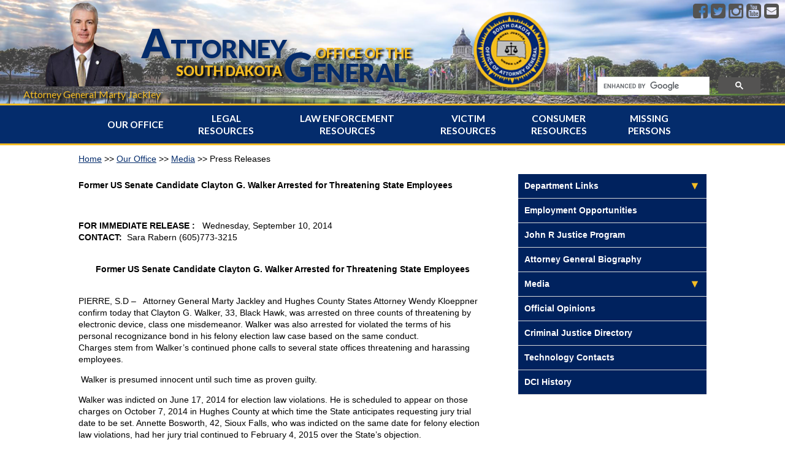

--- FILE ---
content_type: text/html; charset=utf-8
request_url: https://atg.sd.gov/OurOffice/Media/pressreleasesdetail.aspx?id=1215
body_size: 28823
content:

<!DOCTYPE html>
<html lang="en">
<head>
<meta http-equiv="x-ua-compatible" content="IE=edge">

<!--[if IE]>
  <script src="http://html5shiv.googlecode.com/svn/trunk/html5.js"></script>
<![endif]-->

<meta name="viewport" content="width=device-width, initial-scale=1">

<script>
  (function(i,s,o,g,r,a,m){i['GoogleAnalyticsObject']=r;i[r]=i[r]||function(){
  (i[r].q=i[r].q||[]).push(arguments)},i[r].l=1*new Date();a=s.createElement(o),
  m=s.getElementsByTagName(o)[0];a.async=1;a.src=g;m.parentNode.insertBefore(a,m)
  })(window,document,'script','https://www.google-analytics.com/analytics.js','ga');

  ga('create', 'UA-79366862-1', 'auto');
  ga('send', 'pageview');

</script>

<meta http-equiv="pragma" CONTENT="no-cache">
<meta HTTP-equiv="cache-control" CONTENT="no-cache,no-store">

<link rel="icon" type="image/png" href="/img/favicon.png" />
<script src="/inc/scripts/jquery-1.11.3.min.js" type="text/javascript"></script>
<script src="//code.jquery.com/ui/1.11.4/jquery-ui.js"></script>
<script src="/inc/scripts/jquery.mask.min.js" type="text/javascript"></script>
<link rel="stylesheet" href="//code.jquery.com/ui/1.12.1/themes/base/jquery-ui.css">

<script language="javascript">

    if (top.frames.length != 0)
        top.location = self.document.location;

</script>
<meta charset="utf-8" />
    <script>
  (function() {
    var cx = '012382400048732927914:2b3gl3i78k0';
    var gcse = document.createElement('script');
    gcse.type = 'text/javascript';
    gcse.async = true;
    gcse.src = (document.location.protocol == 'https:' ? 'https:' : 'http:') +
        '//cse.google.com/cse.js?cx=' + cx;
    var s = document.getElementsByTagName('script')[0];
    s.parentNode.insertBefore(gcse, s);
  })();
</script>

<!-- BEGIN LivePerson Monitor. --> 
<script type="text/javascript">window.lpTag = window.lpTag || {}, "undefined" == typeof window.lpTag._tagCount ? (window.lpTag = { site: '13646062' || "", section: lpTag.section || "", tagletSection: lpTag.tagletSection || null, autoStart: lpTag.autoStart !== !1, ovr: lpTag.ovr || {}, _v: "1.7.0", _tagCount: 1, protocol: "https:", events: { bind: function (t, e, i) { lpTag.defer(function () { lpTag.events.bind(t, e, i) }, 0) }, trigger: function (t, e, i) { lpTag.defer(function () { lpTag.events.trigger(t, e, i) }, 1) } }, defer: function (t, e) { 0 == e ? (this._defB = this._defB || [], this._defB.push(t)) : 1 == e ? (this._defT = this._defT || [], this._defT.push(t)) : (this._defL = this._defL || [], this._defL.push(t)) }, load: function (t, e, i) { var n = this; setTimeout(function () { n._load(t, e, i) }, 0) }, _load: function (t, e, i) { var n = t; t || (n = this.protocol + "//" + (this.ovr && this.ovr.domain ? this.ovr.domain : "lptag.liveperson.net") + "/tag/tag.js?site=" + this.site); var a = document.createElement("script"); a.setAttribute("charset", e ? e : "UTF-8"), i && a.setAttribute("id", i), a.setAttribute("src", n), document.getElementsByTagName("head").item(0).appendChild(a) }, init: function () { this._timing = this._timing || {}, this._timing.start = (new Date).getTime(); var t = this; window.attachEvent ? window.attachEvent("onload", function () { t._domReady("domReady") }) : (window.addEventListener("DOMContentLoaded", function () { t._domReady("contReady") }, !1), window.addEventListener("load", function () { t._domReady("domReady") }, !1)), "undefined" == typeof window._lptStop && this.load() }, start: function () { this.autoStart = !0 }, _domReady: function (t) { this.isDom || (this.isDom = !0, this.events.trigger("LPT", "DOM_READY", { t: t })), this._timing[t] = (new Date).getTime() }, vars: lpTag.vars || [], dbs: lpTag.dbs || [], ctn: lpTag.ctn || [], sdes: lpTag.sdes || [], ev: lpTag.ev || [] }, lpTag.init()) : window.lpTag._tagCount += 1;</script> 
<!-- END LivePerson Monitor. --> 

<script src="/inc/scripts/modernizr.custom.min.js"></script>
 <link rel="stylesheet" href="https://maxcdn.bootstrapcdn.com/font-awesome/4.5.0/css/font-awesome.min.css"/>  

    <link rel="stylesheet" href="/inc/styles/styles.css" type="text/css" />

<script>
    $(document).ready(function(){
        $('.date').mask('00/00/0000');
        $('.phoneNum').mask('(000) 000-0000');
    });
</script>

<script>
    //Mobile Toggle
    $(document).ready(function () {
        $("#submenu").click(function () {
            $("#submenu,#sidemenu").toggleClass("open");
        });
    });
</script>

<script>
    $(document).ready(function () {
        $('.date').datepicker();
    })
</script>

<script>
    //FAQ Toggle
    $(function () {
        $("#accordion").accordion({ collapsible: true, autoHeight: false, navigation: true, heightStyle: "content" });
    });
  </script>


<style>
    header {
        max-height: 200px;
    }
    header #ag {
        margin-top: 0;
        margin-bottom: 10px;
    }
    header #ag img {
        margin-left: 65px;
    }
    header #ag p {
        margin: 0;
        color: #f4bc24;
        font-size: 1.25em;
        text-shadow: 3px 3px 3px #000;
        width: 300px;
    }
    @media screen and (max-width: 1300px) {
        header #ag img {
            margin-left: 30px;
        }
        header #ag p {
            font-size: 1.15em;
            width: 300px;
        }
    }

    @media screen and (min-width: 768px) and (max-width: 1024px) {
        header #ag {
            margin-bottom: 0;
        }
        header #ag img {
            margin-left: 30px;
        }
        header #ag p {
            display: none;
        }
    }
</style>


    <title>South Dakota Attorney General</title>  

</head>
<body>
    <section id="main">
   <header>
       
       <article id="sm">
           <a href="https://www.facebook.com/SDATG/" class="fa fa-facebook-square" target="_blank"></a> 
           <a href="https://twitter.com/SDAttorneyGen" class="fa fa-twitter-square" target="_blank"></a> 
           <a href="https://www.instagram.com/agjasonravnsborg/" class="fa fa-instagram" target="_blank"></a> 
           <a href="https://www.youtube.com/user/SDAttorneyGeneral" class="fa fa-youtube-square" target="_blank"></a> 
           <a href="/contact.aspx" class="fa fa-envelope-square"></a> 

       </article>
    <article id="livehelp">

		<div id="LP_DIV_1444027343250"></div>
		
			

    </article>
       <article id="ag">
           <img src="/img/atg.png" alt="Attorney General Headshot" />
           <p>Attorney General Marty Jackley</p>
       </article>
       <article id="logo"><a href="/">
            <span class="big att"><span class="letter">A</span>TTORNEY</span>
           <span class="small off">OFFICE OF THE</span>
           <br />
           <span class="small sd">SOUTH DAKOTA</span>
           <span class="big gen"><span class="letter">G</span>ENERAL</span></a>
       </article>
       <article id="seal">
           <img src="/img/seal.png" alt="Attorney General Seal" />
       </article>
       <article id="search"><gcse:search></gcse:search></article>
       <article id="menu" class="dl-trigger"><i class="fa fa-bars"></i><br />MENU</article>
   </header><nav id="dl-menu" class="dl-menuwrapper">

    <ul class="dl-menu">
        <li><a href="#">Our Office</a>
            <ul class="dl-submenu">
                <li><a href="#">Department Links</a>
                    <ul class="dl-submenu">
                        <li><a href="/OurOffice/Departments/appellate.aspx">Appellate</a></li>
                        <li><a href="/OurOffice/Departments/civil.aspx">Civil</a></li>
                        <li><a href="/OurOffice/Departments/criminal.aspx">Criminal</a></li>
                        <li><a target="_blank" href="https://consumer.sd.gov">Consumer Protection</a></li>
                        <li><a href="/OurOffice/Departments/MFCU/default.aspx">Medicaid FANS</a></li>
                        <li><a href="#">Division of Criminal Investigation</a>
                            <ul class="dl-submenu">
                                <li><a href="/LawEnforcement/Training/default.aspx">LET</a></li>
                                <li><a href="/LawEnforcement/Forensics/default.aspx">Forensic Lab</a></li>
                                <li><a href="/OurOffice/Departments/DCI/SAC/default.aspx">SAC</a></li>
                                <li><a href="/LawEnforcement/Identification/default.aspx">ID</a></li>
                                <li><a href="/OurOffice/Departments/DCI/intel.aspx">Intel</a></li>
                                <li><a href="/OurOffice/Departments/DCI/UnresolvedCases.aspx">SD Unresolved Cases</a></li>
                            </ul>
                        </li>
                    </ul>
                </li>
                <li><a href="/OurOffice/employmentopportunities.aspx">Employment Opportunities</a></li>
                <li><a href="/OurOffice/JohnJusticeProgram.aspx">John R Justice Program </a></li>
                <li><a href="/OurOffice/bio.aspx">Attorney General Marty Jackley Biography</a></li>
                <li><a href="/OurOffice/chiefbio.aspx">Chief Deputy Brent Kempema Biography</a></li>
                
                <li><a href="#">Media</a>
                    <ul class="dl-submenu">
                        <li><a href="/OurOffice/Media/pressreleases.aspx">Press Releases</a></li>
                        <li><a href="/OurOffice/Media/Publications/default.aspx">Publications</a></li>
                    </ul>
                </li>
                <li><a href="/OurOffice/OfficialOpinions/default.aspx">Official Opinions</a></li>
                <li><a href="/OurOffice/rfp.aspx">Request for Proposals</a></li>
                <li><a href="https://www.sd.gov/cs?id=criminal_justice_directory" target="_blank">Criminal Justice Directory</a></li>
                <li><a href="/LawEnforcement/technologycontacts.aspx">Technology Contacts</a></li>
                <li><a href="/OurOffice/Departments/DCI/DCIHistory.aspx">DCI History</a></li>
            </ul>
        </li>
        <li><a href="#">Legal Resources</a>
            <ul class="dl-submenu">
                <li><a href="/OurOffice/OfficialOpinions/default.aspx">Official Opinions</a></li>
                <li><a href="/Legal/OpenGovernment/default.aspx">Open Government</a></li>
                <li><a href="/Legal/governmentaccountabilityboard.aspx">Government Accountability Board</a></li>
                <li><a href="/Legal/OpenGovernment/authorityboardcommission.aspx">State Authorities/Boards/Commissions</a></li>
                <li><a href="/legal/DUI247/default.aspx">24/7 Sobriety Program</a></li>
                <li><a href="/Legal/ballotexplanations.aspx">Draft Ballot Explanation</a></li>
                <li><a target="_blank" href="http://sor.sd.gov/">Sex Offender Registry</a></li>
                <li><a target="_blank" href="https://sdsos.gov/general-services/concealed-pistol-permits/cc-default.aspx">Secretary of State Concealed Weapon Information</a></li>
                <li><a target="_blank" href="http://sdlegislature.gov/">Legislative Research Council</a></li>
                <li><a target="_blank" href="http://sdlegislature.gov/Statutes/Codified_Laws/default.aspx">SDCL</a></li>
                <li><a target="_blank" href="http://statebarofsouthdakota.com/">SD State Bar</a></li>
                <li><a target="_blank" href="http://www.justice.gov/usao-sd">US Attorney Office</a></li>
                <li><a href="https://www.sd.gov/cs?id=criminal_justice_directory" target="_blank">Criminal Justice Directory</a></li>
            </ul>
        </li>
        <li><a href="#">Law Enforcement Resources</a>
            <ul class="dl-submenu">
                <li><a href="/LawEnforcement/DrugAssetCivilForfeiture/default.aspx">Drug Asset Civil Forfeiture</a></li>
                <li><a href="/OurOffice/Departments/DCI/home.aspx">Division of Criminal Investigation</a></li>
                <li><a href="https://missingpersons.sd.gov/" target="_blank" rel="noreferrer noopener">Missing Person</a></li>
                <li><a href="/LawEnforcement/Training/calendar.aspx">Law Enforcement Training Calendar</a></li>
                <li><a href="/OurOffice/Departments/DCI/SAC/default.aspx">Statistical Analysis Center (SAC)</a>
                    <ul class="dl-submenu">
                        <li><a href="https://www.sd.gov/cs?id=criminal_justice_directory" target="_blank">Criminal Justice Directory</a></li>
                        <li><a href="https://sdcrime.nibrs.com/CrimePublication/CrimePublicationReports" target="_blank">Crime in South Dakota publications</a></li>
                        <li><a href="/OurOffice/Departments/DCI/SAC/PoliceManagementStudy.aspx">Police Management Study publications</a></li>
                        <li><a href="/OurOffice/Departments/DCI/SAC/SheriffManagementStudy.aspx">Sheriff Management Study publications</a></li>
                        <li><a href="https://sdcrime.nibrs.com/Home/Index" target="_blank">NIBRS</a></li>
                        <li><a href="/OurOffice/Departments/DCI/SAC/MurderedIndigenousPersons.aspx">Murdered Indigenous Persons on Indian Country</a></li>
                    </ul>
                </li>
                <li><a href="/LawEnforcement/Training/default.aspx">Law Enforcement Training</a></li>
                <li><a href="/LawEnforcement/Training/schoolsentinel.aspx">School Sentinel Training</a></li>
                <li><a href="/LawEnforcement/Training/Certification/911telecommunicator.aspx">Telecommunicator Training</a></li>
                <li><a href="/LawEnforcement/Forensics/default.aspx">Forensic Lab</a></li>
                <li><a href="/LawEnforcement/Identification/backgroundcheckrequirements.aspx">Fingerprint Background Checks</a></li>
                <li><a href="/LawEnforcement/Identification/default.aspx">Identification Section</a>
                    <ul class="dl-submenu">
                        <li><a href="/LawEnforcement/Identification/backgroundcheckrequirements.aspx">Background Checks</a></li>
                    </ul>
                </li>
                <li><a href="/LawEnforcement/training/commission.aspx">Law Enforcement Standards and Training Commission</a></li>
                <li><a target="_blank" href="https://sdsos.gov/general-services/concealed-pistol-permits/cc-default.aspx">Secretary of State Concealed Weapon Information</a></li>
                <li><a href="/LawEnforcement/technologycontacts.aspx">Technology Contacts</a></li>
                <li><a href="/LawEnforcement/heroeswellnessgrant.aspx ">Heroes Wellness Grant</a></li>
                <li><a target="_blank" href="http://sor.sd.gov/">Sex Offender Registry</a></li>
                <li><a target="_blank" href="https://atglaserfiche.sd.gov/Forms/HumanTraffickingReporting">Human Trafficking Reporting Form</a></li>
            </ul>
        </li>
        <li><a href="#">Victim Resources</a>
            <ul class="dl-submenu">
                <li><a href="/victim/crimevictimservices/default.aspx">Crime Victim Services</a></li>
                <li><a href="/victim/MDT/default.aspx">Interagency Multidisciplinary Teams</a></li>
                <li><a href="/LawEnforcement/missingpersons/default.aspx">Missing Persons</a></li>
                <li><a href="/victim/marsyslaw.aspx">Marsy's Law</a></li>
                <li><a href="/victim/savin/default.aspx">SAVIN</a></li>
                <li><a href="/victim/seniors/default.aspx">Senior Citizens Resources</a></li>
                <li><a target="_blank" href="https://dps.sd.gov/victims-services/crime-victims-compensation">Victim Compensation Link</a></li>
                <li><a target="_blank" href="http://sdlegislature.gov/Statutes/Codified_Laws/DisplayStatute.aspx?Statute=23A-28C&Type=Statute">Victim Bill of Rights</a></li>
                <li><a href="https://www.sd.gov/cs?id=criminal_justice_directory" target="_blank">Criminal Justice Directory</a></li>
                <li><a href="/OurOffice/Departments/DCI/UnresolvedCases.aspx">SD Unresolved Cases</a></li>
            </ul>
        </li>
        <li><a href="#">Consumer Resources</a>
            <ul class="dl-submenu">
                <li><a target="_blank" href="https://consumer.sd.gov">Consumer Protection</a>
                    <ul class="dl-submenu">
                        <li><a target="_blank" href="https://consumer.sd.gov/complaintform.aspx">Consumer Complaint Form</a></li>
                    </ul>
                </li>
                <li><a href="/OurOffice/Departments/MFCU/default.aspx">Medicaid FANS</a>
                    <ul class="dl-submenu">
                        <li><a href="/OurOffice/Departments/MFCU/complaintform.aspx">Complaint Form</a></li>
                    </ul>
                </li>
                <li><a target="_blank" href="https://consumer.sd.gov/resources.aspx">Senior Citizens Resources</a>
                    <ul class="dl-submenu">
                        <li><a target="_blank" href="https://consumer.sd.gov/docs/SeniorHandbook.pdf">Senior Handbook</a></li>
                    </ul>
                </li>
                <li><a target="_blank" href="#">Insurance Fraud Prevention Unit</a>
                    <ul class="dl-submenu">
                        <li><a target="_blank" href="https://atglaserfiche.sd.gov/Forms/SuspectedFraudulentClaimReport">Suspected Fraudulent Claim Report</a></li>
                        <li><a target="_blank" href="https://atglaserfiche.sd.gov/Forms/InsuranceFraudComplaint">Insurance Fraud Consumer Complaint Form</a></li>
                    </ul>
                </li>
            </ul>
        </li>
        
        <li><a href="#">Missing Persons</a>
            <ul class="dl-submenu">
                <li><a href="https://missingpersons.sd.gov/" target="_blank" rel="noreferrer noopener">Missing Person Website</a></li>
                <li><a href="https://atglaserfiche.sd.gov/Forms/MMIPReporting" target="_blank" rel="noreferrer noopener">MMIP Reporting</a></li>
            </ul>
        </li>

    </ul>
</nav>

        <section id="content">
           <div id="breadcrumb"><a href="/">Home</a> >> <a href="/OurOffice/">Our Office</a> >> <a href="/OurOffice/Media/default.aspx">Media</a> >> Press Releases</div>
            <article class="cke_focus" id="maincontent" style="position: relative;" >
                
                 <article id="submenu" class="dl-trigger">Additional Resources</article>
<div id="sidemenu" style="position: relative;" ><ul>
	<li><a href="#">Department Links</a>
	<ul>
		<li><a href="/OurOffice/Departments/appellate.aspx">Appellate</a></li>
		<li><a href="/OurOffice/Departments/civil.aspx">Civil</a></li>
		<li><a href="/OurOffice/Departments/criminal.aspx">Criminal</a></li>
		<li><a href="http://consumer.sd.gov/" target="_blank">Consumer Protection</a></li>
		<li><a href="/OurOffice/Departments/MFCU/default.aspx">Medical Fraud Control Unit</a></li>
		<li><a href="/OurOffice/Departments/DCI/default.aspx">Division of Criminal Investigation</a></li>
	</ul>
	</li>
	<li><a href="/OurOffice/employmentopportunities.aspx">Employment Opportunities</a></li>
    <li><a href="/OurOffice/JohnJusticeProgram.aspx">John R Justice Program </a></li>
	<li><a href="/OurOffice/bio.aspx">Attorney General Biography</a></li>
	<li><a href="#">Media</a>
	<ul>
		<li><a href="/OurOffice/Media/pressreleases.aspx">Press Releases</a></li>
		<li><a href="/OurOffice/Media/Publications/default.aspx">Publications</a></li>
	</ul>
	</li>
	<li><a href="/OurOffice/OfficialOpinions/default.aspx">Official Opinions</a></li>
	<li><a href="https://www.sd.gov/cs?id=criminal_justice_directory" target="_blank">Criminal Justice Directory</a></li>
	<li><a href="/LawEnforcement/technologycontacts.aspx">Technology Contacts</a></li>
	<li><a href="/OurOffice/Departments/DCI/DCIHistory.aspx">DCI History</a></li>
</ul>
</div>


<article id="secondarycontent" >

 <br />
    <form method="post" action="./pressreleasesdetail.aspx?id=1215" id="ctl00">
<div class="aspNetHidden">
<input type="hidden" name="__VIEWSTATE" id="__VIEWSTATE" value="/[base64]/9x8A==" />
</div>

<div class="aspNetHidden">

	<input type="hidden" name="__VIEWSTATEGENERATOR" id="__VIEWSTATEGENERATOR" value="7EC0B32A" />
</div>
        <span id="lbl_Title" style="font-weight:bold;">Former US Senate Candidate Clayton G. Walker Arrested for Threatening State Employees</span>
        <span id="lbl_Img"></span>
        <br />
        <span id="lbl_HTML"><p>&#160;</p>
<p><strong>FOR IMMEDIATE RELEASE :&#160;</strong>&#160; Wednesday, September 10, 2014&#160; <br />
<strong>CONTACT:</strong>&#160; Sara Rabern (605)773-3215&#160; &#160;</p>
<p style="text-align: center">&#160; <br />
<strong>Former US Senate Candidate Clayton G. Walker Arrested for Threatening State Employees</strong></p>
<p>&#160;<br />
PIERRE, S.D –&#160;&#160; Attorney General Marty Jackley and Hughes County States Attorney Wendy Kloeppner confirm today that Clayton G. Walker, 33, Black Hawk, was arrested on three counts of threatening by electronic device, class one misdemeanor. Walker was also arrested for violated the terms of his personal recognizance bond in his felony election law case based on the same conduct. <br />
Charges stem from Walker’s continued phone calls to several state offices threatening and harassing employees.</p>
<p>&#160;Walker is presumed innocent until such time as proven guilty.</p>
<p>Walker was indicted on June 17, 2014 for election law violations. He is scheduled to appear on those charges on October 7, 2014 in Hughes County at which time the State anticipates requesting jury trial date to be set. Annette Bosworth, 42, Sioux Falls, who was indicted on the same date for felony election law violations, had her jury trial continued to February 4, 2015 over the State’s objection.&#160;&#160;&#160;</p>
<p><br />
&#160;</p>
<p>&#160;</p>
<p style="text-align: center">-30-</p>
<p><br />
&#160;</p></span>
    </form>
</article>
                </article>
        </section>
       <div> <footer style="position: relative;" ><article id="bar">&nbsp;</article>

<p><a href="/Contact.aspx">Contact Us</a> | <a target="_blank" href="http://sd.gov/disclaim.aspx">Site Disclaimer</a> | <a target="_blank" href="http://sd.gov/privacy.aspx">Privacy Policy</a> | <a target="_blank" href="http://sd.gov" target="_blank">State of South Dakota Home Page </a><br>
<br>
<a target="_blank" href="http://www.cwagweb.org/">Conference of Western Attorneys General</a> | <a target="_blank" href="http://www.naag.org/">National Association of Attorneys General</a></p>
</footer></div>
       
         
      <script src="/inc/scripts/owl.carousel.js"></script>
        
        <script src="/inc/scripts/flowtype.js"></script>

<script src="/inc/scripts/jquery.dlmenu.min.js"></script>
        
        <script type="text/javascript">
            

           
                 widthchange();
               


                 $(window).resize(function () {
                     
                    widthchange();
                });
               
                function widthchange() {
                       
                        var width = $(window).width();

                        if (width >= 700) {
                            $('nav').show();
                        $("nav > ul > li").hover(function () {
                            $(this).children("ul").addClass("openl1");
                        },
                        function() {
                            $(this).children("ul").removeClass("openl1");
                        }
                        );

                        $("nav > ul > li > ul > li").hover(function () {
                            $(this).children("ul").addClass("openl2");
                        },
                        function () {
                            $(this).children("ul").removeClass("openl2");
                        }
                        );

                        $("nav > ul > li > ul > li > ul > li").hover(function () {
                            $(this).children("ul").addClass("openl3");
                        },
                        function () {
                            $(this).children("ul").removeClass("openl3");
                        }
                        );
                        
                        }
                        else {
                            //$('nav').hide();

                            $('nav > ul > li').unbind('mouseenter mouseleave');

                           
                            menu();
                     
                        }

                }
                

                function menu() {
                    if (!menu.isRunning) {
                        $('#dl-menu').dlmenu();
                        menu.isRunning = true;
                    }
                    
                }
               

                $("#menu").click(function () {
                    $("nav#dl-menu").toggle();
                    $(this).addClass("dl-active");
                    $("ul.dl-menu").addClass("dl-menuopen");
                });

               

                $("#owl-demo").owlCarousel({

                    navigation: true,
                    slideSpeed: 300,
                    paginationSpeed: 400,
                    singleItem: true,
                    autoPlay: true,
                    stopOnHover: true,
                    pagination: false,
                    navigationText: ["<", ">"]

                });
                $('#logo').flowtype({
                    minimum: 250,
                    maximum: 1500,
                    minFont: 5,
                    maxFont: 16,
                    fontRatio: 35
                });

                $("#sidemenu ul li").click(function () {
                    $(this).children("ul").toggle("slow", function () { });

                    if ($(this).hasClass("sideopen")) {
                        $(this).removeClass("sideopen");
                    }
                    else {
                        $(this).addClass("sideopen");
                    }
                    
                });
           
        </script>


    </section></body>
</html>


--- FILE ---
content_type: text/css
request_url: https://atg.sd.gov/inc/styles/styles.css
body_size: 44227
content:
@import url(https://fonts.googleapis.com/css?family=Lato:400,700,900);
* {
  box-sizing: border-box; }

body {
  margin: 0;
  padding: 0;
  width: 100%;
  font-family: "Lato", sans-serif;
  font-size: 14px; }

/*social media bttns*/
a.fa-facebook-square {color: #545352; background: none; text-decoration: none;}
a:hover.fa-facebook-square {color: gray;}
a.fa-twitter-square {color: #545352; background: none; text-decoration: none;}
a:hover.fa-twitter-square {color: gray;}
a.fa-instagram {color: #545352; background: none; text-decoration: none;}
a:hover.fa-instagram {color: gray;}
a.fa-youtube-square {color: #545352; background: none; text-decoration: none;}
a:hover.fa-youtube-square {color: gray;}
a.fa-envelope-square {color: #545352; background: none; text-decoration: none;}
a:hover.fa-envelope-square {color: gray;}
  
  a img {
	border: none;  
  }

#menu {
  display: none; }
#secondarycontent .ctimg {
	float: right;
	padding: 5px;
}
#content .nolines tr:nth-child(even) {
	background: #fff;
}
#content .highlightbox {
	float: right;
	width: 40%;
	background-color: #ccc;
	padding: 5px;
	border-radius: 5px;	
}
header {
  float: left;
  width: 100%;
  background-image: url(/img/headerbg.png);
  background-repeat: no-repeat;
  background-size: 100%; }
  header #sm {
    float: right;
    font-size: 2em;
    margin-right: 10px;
    color: #545352; }
    header #sm i {
      padding: 0 2px; }
  header #ag {
    float: left;
    margin-left: 3%;
    width: 15%;
    margin-top: 2%; }
    header #ag img {
      max-width: 157px;
      width: 100%; }
  header #logo {
    float: left;
    width: 40%;
    font-weight: 900;
    margin-top: 3.5%;
    margin-right: 2%; }
    header #logo a {
      text-decoration: none; }
      header #logo a .big {
        color: #042c6c;
        font-size: 2.8em;
        text-shadow: 3px 3px 6px #8A8A8A; }
        header #logo a .big .letter {
          font-size: 1.6em; }
        header #logo a .big.att {
          display: inline-block;
          margin-top: 1%;
          padding: 0;
          line-height: 1em; }
        header #logo a .big.gen {
          margin-top: -9%;
          display: inline-block; }
      header #logo a .small {
        color: #f4bc24;
        font-size: 1.5em;
		filter: Shadow(Color=black, Direction=130, Strength=3); /* IE Proprietary Filter*/
        text-shadow: 3px 3px 3px #000;
		
        margin-left: 11%; }
        header #logo a .small.sd {
          margin-top: -4%;
          display: inline-block;
          line-height: 2em;
          vertical-align: top; }
        header #logo a .small.off {
          margin-left: 8.4%;
          line-height: 2.6em; 
		  display: inline-block;}
        header #livehelp {
            float: right;
            margin-right: 3%;
            /*background-color: #545352;
            color: #fff;
            padding: 10px 20px;*/
            padding:5px;
            border-radius: 0px 0px 5px 5px;
            font-weight: bold;  
        }
        header #livehelp a {
            color: #fff;
            text-decoration: none;
        }
  header #seal {
    float: left;
    width: 15%;
    margin-top: 1.5%;
    margin-bottom: 1.5%; }
    header #seal img {
      max-width: 130px; }
  header #search {
    width: 23%;
    float: left;
    margin-top: 6%; }
    header #search .gsc-control-cse {
      background-color: transparent;
      background-color: rgba(255, 255, 255, 0);
      border-color: transparent;
      border-color: rrgba(255, 255, 255, 0); }
    header #search input.gsc-search-button, header #search input.gsc-search-button:hover, header #search input.gsc-search-button:focus {
      box-sizing: content-box; }

nav > ul > li {
  height: 4em; }

nav {
  margin-top: -5px;
  float: left;
  width: 100%;
  padding: 0 11.5%;
  position: relative;
  z-index: 4000;
  clear: both;
  background-color: #042c6c;
  border-top: 3px solid #f4bc24;
  border-bottom: 3px solid #f4bc24; }
  nav ul {
    margin: 0;
    padding: 0;
    width: 100%;
    float: left;
    font-size: 1.1em;
    position: relative; }
    nav ul ul, nav ul ul ul {
      display: none;
      text-transform: none; }
    nav ul li {
      float: left;
      list-style-type: none;
      width: 15%;
      text-transform: uppercase;
      font-weight: bold;
      position: relative;
      display: block;
      line-height: 1.3em; }
      nav ul li:nth-of-type(3) {
        width: 25%; }
      nav ul li:nth-of-type(1) {
        width: 15%; }
      nav ul li:hover {
        background-color: #03265d; }
      nav ul li:before {
        content: '';
        display: inline-block;
        vertical-align: middle;
        height: 100%; }
      nav ul li a {
        color: #fff;
        text-decoration: none;
        padding: 10px;
        width: 100%;
        text-align: center;
        display: inline-block;
        vertical-align: middle; }
      nav ul li ul.openl1 {
        display: block;
        position: absolute;
        top: 100%;
        left: 0%;
        width: 150%; }
        nav ul li ul.openl1 li {
          width: 100%;
          float: left;
          background-color: #03265d;
          font-size: .8em;
          text-transform: none; }
          nav ul li ul.openl1 li:hover {
            background-color: #042c6c; }
          nav ul li ul.openl1 li a {
            text-align: left; }
        nav ul li ul.openl1 ul.openl2 {
          display: block;
          position: absolute;
          top: 0%;
          left: 100%;
          width: 100%; }
          nav ul li ul.openl1 ul.openl2 li {
            font-size: .9em;
            background-color: #053685; }
            nav ul li ul.openl1 ul.openl2 li a:hover {
              background-color: #06409d; }
          nav ul li ul.openl1 ul.openl2 ul.openl3 {
            display: block;
            position: absolute;
            top: 0%;
            left: 100%;
            width: 100%; }
            nav ul li ul.openl1 ul.openl2 ul.openl3 li {
              font-size: .9em;
              background-color: #06409d; }
              nav ul li ul.openl1 ul.openl2 ul.openl3 li a:hover {
                background-color: #074ab6; }
      nav ul li:last-of-type ul.openl1, nav ul li:nth-of-type(4) ul.openl1 {
        right: 0%;
        left: auto; }
        nav ul li:last-of-type ul.openl1 ul.openl2, nav ul li:nth-of-type(4) ul.openl1 ul.openl2 {
          right: 100%;
          left: auto; }
      nav ul li:nth-of-type(3) ul.openl1 ul.openl2 {
        width: 80%; }

.dl-back {
  display: none; }
#secondarycontent img.primage {
    float: right;
    padding: 10px;
    max-width: 400px;
}
#content {
  float: left;
  width: 80%;
  margin: 1% 10%;
  font-family: Arial, sans-serif;
  line-height: 1.4em; }
  #content h1 {
    font-size: 1.8em;
    margin: 10px 0;
    padding: 0;
    line-height: 1.1em; }
  #content a {
    color: #042c6c; }
  #content #maincontent {
    clear: both;
    float: left;
    width: 100%;
    margin-top: 5px; }
    #content #maincontent #sidemenu {
      float: right;
      width: 30%;
      margin-left: 5%;
	  margin-top: 1%; }
      #content #maincontent #sidemenu li > a:not(:only-child):after {
        content: '\25bc';
        float: right;
        color: #f4bc24;
        font-size: 18px; }
      #content #maincontent #sidemenu li.sideopen > a:not(:only-child):after {
        content: '\25C0';
        float: right;
        color: #f4bc24;
        font-size: 28px; }
      #content #maincontent #sidemenu ul {
        float: left;
        margin: 0;
        padding: 0;
        width: 100%; }
        #content #maincontent #sidemenu ul li {
          list-style-type: none;
          background-color: #00225e;
          clear: both;
          width: 100%;
          border-bottom: 1px solid #d7d7d7; }
          #content #maincontent #sidemenu ul li:hover {
            background-color: #002b78; }
          #content #maincontent #sidemenu ul li a {
            color: #fff;
            padding: 10px;
            text-decoration: none;
            display: block;
            font-weight: bold;
            width: 100%; }
          #content #maincontent #sidemenu ul li ul {
            padding: 0;
            margin: 0;
            width: 100%;
            float: left;
            display: none; }
            #content #maincontent #sidemenu ul li ul li {
              background-color: #d7d7d7;
              width: 100%; }
              #content #maincontent #sidemenu ul li ul li:hover {
                background-color: #e4e4e4; }
              #content #maincontent #sidemenu ul li ul li a {
                color: #00225e; }

    #content #maincontent #sidemenuSHOW {
        float: right;
        width: 30%;
        margin-left: 5%;
        margin-top: 1%;
    }

        #content #maincontent #sidemenuSHOW li > a:not(:only-child):after {
            content: '\25bc';
            float: right;
            color: #f4bc24;
            font-size: 18px;
        }

        #content #maincontent #sidemenuSHOW li.sideopen > a:not(:only-child):after {
            content: '\25C0';
            float: right;
            color: #f4bc24;
            font-size: 28px;
        }

        #content #maincontent #sidemenuSHOW ul {
            float: left;
            margin: 0;
            padding: 0;
            width: 100%;
        }

            #content #maincontent #sidemenuSHOW ul li {
                list-style-type: none;
                background-color: #00225e;
                clear: both;
                width: 100%;
                border-bottom: 1px solid #d7d7d7;
            }

                #content #maincontent #sidemenuSHOW ul li:hover {
                    background-color: #002b78;
                }

                #content #maincontent #sidemenuSHOW ul li a {
                    color: #fff;
                    padding: 10px;
                    text-decoration: none;
                    display: block;
                    font-weight: bold;
                    width: 100%;
                }

                #content #maincontent #sidemenuSHOW ul li ul {
                    padding: 0;
                    margin: 0;
                    width: 100%;
                    float: left;
                    display: none;
                }

                    #content #maincontent #sidemenuSHOW ul li ul li {
                        background-color: #d7d7d7;
                        width: 100%;
                    }

                        #content #maincontent #sidemenuSHOW ul li ul li:hover {
                            background-color: #e4e4e4;
                        }

                        #content #maincontent #sidemenuSHOW ul li ul li a {
                            color: #00225e;
                        }



    #content #maincontent #secondarycontent {
      float: left;
      width: 65%; }
.downloadpdf {
    background-color: #d7d7d7;
    padding: 15px 20px;
    border-radius: 5px;
    font-weight: bold;
    text-decoration: none;
    float: right;
}
    #submenu{display: none;}
	  
	  #content #maincontent #secondarycontent.noside {
      float: left;
      width: 100%; }
	  
	  #secondarycontent ul li {
			line-height: 180%;  
	  }
	  
	  #secondarycontent ul.double li {
			width: 50%;
			float: left;
		  
	  }
	  #secondarycontent ul.double {
			clear: both;  
	  }
	  #secondarycontent img {
	  	max-width: 100%;
	  }



      .contentImg{
          float:left;
          width:45%;
          margin:10px;
      }

      .colLeft{
          float:left;
          width:45%;
      }

      .colRight{
          float:right;
          width:45%;
      }
	  
	  #content h3, #content h1 {
		  color: #042c6c;
	  }
	  
	 #content table {
		  border-collapse: collapse;
		  border: 3px solid #042c6c;
		  width: 100%; }
	  #content table tr {
		border-collapse: collapse;  
	  }
	  #content table tr th {
		  background-color: #042c6c;
		  color: #fff;
		  text-align: left;
		  padding: 5px;
	  }
	  
	#content tr:nth-child(even) {background: #CCC}
	#content tr:nth-child(odd) {background: #FFF}	  
	  
	  #content table tr td {
		  border-collapse: collapse;
		  padding: 0px 5px;
		  }
		  
		  #sidemenu img {
			max-width: 100%;  
		  }
		  
		  #sidemenu .sidemenuimage {
		  	display: block;
			margin: 0 auto;
			padding-top: 10px;
			clear: both;
			max-width: 110px;
		  }
		  
		  #content .imagediv {
			float: left;  
		  }
		  #content .imagediv img {
			float: left;  
			max-width: 80px;
		  }
		  #content .imagetext {
			float: left;
			padding-left: 20px;  
		  }
		  
		  .fbox {
				width: 100%;
				float: left;
				clear: both;
				padding: 10px 0px;  
		  }
		  
		  .lbox {
				float: left;
				width: 30%;
				padding-right: 5px;
				text-align: right;  
		  }
		  .rbox {
				float: left;
				width: 70%;
				  
		  }
		  
		  #btn_Submit, #btn_Reset, #secondarycontent input[type=submit], #btn_Export, #btn_Print, #sidemenu input[type=submit], #btn_CompSubmit {
				padding: 7px 15px;
				font-weight: bold;
				color: #fff;
				border-radius: 5px;
				background-color: #042c6c;
				border: none;
				cursor: pointer;  
		  }
          /*Contact and Criminal Justice Directory Buttons*/
           #btn_Submit, #btn_Reset, #btn_Export, #btnExportResults{
               margin-bottom:10px;
               margin-right:30px;
           }


          /*COMPLAINT FORM*/
          .zip {
              display: inline-block;
          }
          
          .required{
              background-image:url(/img/requiredPointer.png);
              background-repeat: no-repeat;
              background-size:contain;
              background-color:#cc0000;
              padding:3px;
              font-size:12px;

          }

          #complaintForm .lbox{
              text-align:left;
              width:initial;

          }

          #complaintForm .fbox{
              padding:0;
              margin:20px 0;

          }

          .complaintSection{
              margin-top:20px;
          }

          .disclaimer{
              font-size:16px;
          }

            /*TECHNOLOGY CONTACTS*/
            .contactsLeft{
                float:left;
                display: inline-block;
            }

            .contactsLeft p{margin-top:0;}

            .clearfix{
                clear:both;
            }

            /*FORENSIC LAB*/
            .forensicsRight{
                float:right;
                width:65%;
            }
            .forensicsLeft{
                float:left;
                width:35%;
            }

            #sidemenu h3{
                clear:both;
                padding-top:20px;
                margin-bottom:10px;
            }

            .question{
                font-weight:bold;
                margin-bottom:0;
            }

            .answer{
                margin-top:0;
            }

            
.LETvalues{
    font-size:18px;
}            

.clear{
    clear:both;
    padding-top:5px;
}

#content table#pressrelease {
	border: none;	
	vertical-align: top;
}

#content table#pressrelease td{
	vertical-align: top;	
}

#content table#pressrelease td.date{
	color: #042c6c;
	font-size: 1.3em;
	font-weight: bold;
	width: 20%;	
}

#content table#pressrelease td h2 {
	margin: 0;
	padding: 0;
	line-height: 1.2em;	
}

#content table#pressrelease td h2 a {
	text-decoration: none;	
}

#content table#pressrelease td h2 a:hover {
	color: #d59d07;
}

#content table#pressrelease tr{
	border-bottom: 1px solid gray;
	padding-bottom: 10px;	
	padding-top: 20px;
	float: left;
	clear: both;
}

#content table#pressrelease tr:nth-child(even) {
	background-color: #fff;	
}

footer {
  clear: both;
  width: 100%;
  float: left;
  text-align: center;
  margin-top: 2%;
  color: #042c6c;
  margin-bottom: 1%; }
  footer #bar {
    background-color: #042c6c;
    height: 25px;
    border-top: 3px solid #f4bc24;
    border-bottom: 3px solid #f4bc24;
    margin-bottom: 10px; }
  footer a {
    color: #042c6c;
    text-decoration: none;
    padding:15px;
    line-height:2em;

  } 
  
  #dciVideo video{
	  width:100%;
  }

  /*Contact and Criminal Justice Directory Drop Downs/Text Box Spacing*/
  #tb_Name, #ddl_City, #ddl_Section, #ddl_Sort1, #ddl_Sort2, #ddl_Sort3, #ddl_Sort4, #ddl_Sort5, #tb_Phone, #tb_Email, #dd_Department, #tb_Message{
        padding:5px;
    }
    
    #ddl_Sort1, #ddl_Sort2, #ddl_Sort3, #ddl_Sort4, #ddl_Sort5{
        margin:5px;
    }
  
    /*Complaint Form Text Box Spacing*/
    #tb_partyName, #tb_partyAddres, #tb_partyCity, #tb_partyState, #tb_partyZip, #tb_partyHomePhone, #tb_partyWorkPhone, #tb_partyEmail, #tb_partyContactTime,
    #tb_vicName, #tb_vicAddress, #tb_vicCity, #tb_vicState, #tb_vicZip, #tb_vicHomePhone, #tb_vicWorkPhone, #tb_vicDOB,
    #tb_facName, #tb_facAddress, #tb_facCity, #tb_facState, #tb_facZip, #tb_facHomePhone,
    #tb_perpName, #tb_perpAddress, #tb_perpCity, #tb_perpState, #tb_perpZip, #tb_perpHomePhone, #tb_perpWorkPhone, #tb_perpDOB,
    #tb_otherName, #tb_otherAddress, #tb_otherCity, #tb_otherState, #tb_otherZip,
    #tb_allegation
     {
        padding:5px;
    }



a.MFCU-complaint-bttn {
    background: #00225e;
    color: yellow !important;
    padding: 8px 18px;
    border-radius: 0 0 8px 8px;
    font-weight: bold;
    text-transform: uppercase;
    text-decoration: none;
    transition: 1s;
}

    a.MFCU-complaint-bttn:hover {
        background: #818b9b;
        color: white !important;
    }

#MFCU-side-info {
    background: #a8b2c3;
    /*color: white;*/
    padding: 10px 15px;
    border-bottom: 1px solid white;
    border-radius: 8px 8px 0 0;
}

.MFCU-container {
    border: 1px solid #a8b2c3;
    border-radius: 8px;
    padding: 0 14px 5px 24px;
    margin-bottom: 14px;
}

.MFCU h2 {
    margin: 30px 0 -6px 0;
}

.MFCU-complaint-section {
    border: 1px solid #a8b2c3;
    background: #f6f6f6;
}
    /*.MFCU-complaint-section.half{
    width: 50%;
}*/
    .MFCU-complaint-section h4 {
        background: #a8b2c3;
        color: white;
        text-transform: uppercase;
        padding: 12px 15px;
        margin: 0;
    }

    .MFCU-complaint-section .section-container {
        padding: 15px;
    }

        .MFCU-complaint-section .section-container .box-full {
            display: inline-block;
            width: 100%;
            margin: 0;
        }

        .MFCU-complaint-section .section-container .box-half {
            float: left;
            width: 50%;
            padding: 0 10px 0 0;
            margin: 0;
        }

            .MFCU-complaint-section .section-container .box-half h4 {
                margin: -15px -25px 15px -15px;
            }

        .MFCU-complaint-section .section-container .item-full {
            margin: 8px 0 0 0;
            display: block;
            width: 100%;
        }

        .MFCU-complaint-section .section-container .item-auto {
            margin: 8px 0 0 0;
            display: inline-block;
            width: auto;
        }

        .MFCU-complaint-section .section-container .required-default {
            color: red;
            background: none;
        }

        .MFCU-complaint-section .section-container input {
            display: block;
            width: 100%;
            padding: 8px !important;
        }



	@media (min-width: 1300px) {
		header {max-height: 185px;	}
		
		header #ag { margin-top: 30px;}
		
		header #logo { margin-top: 48px;}
		
		header #seal {margin-top: 25px;}
		
		header #search {margin-top: 80px;}
		header #logo a .small.off {
	margin-left: 49px;}
	
header #logo a .big.att {
	margin-top: 2px;	
}

header #logo a .small.sd {
	margin-top: -25px;	
}

header #logo a .small {
	margin-left: 62px;	
}

header #logo a .big.gen {
	margin-top: -50px;	
}

	
	}
@media (max-width: 1225px) {
    header #seal {
    display: none; }
}

@media (max-width: 1050px) {
  header #ag {
    margin-right: 3%; }
  
  header #logo {
    width: 45%; }
	
    .forensicsRight, .forensicsLeft{
    float:none;
    width:100%;
    }
    header #livehelp {
        position: absolute;
        right: 17%;
    }
    

  nav {
    padding: 0 2.5%; } }

@media (max-width: 1000px) {
    .MFCU-complaint-section .section-container .box-half {
        float: none;
        width: 100%;
        padding: 0;
        margin: 0;
    }

        .MFCU-complaint-section .section-container .box-half h4 {
            margin: -15px -15px 15px -15px;
        }
}

@media (max-width: 945px) {
    .contactsLeft{
        float:none;
        display: block;
        padding-left:15px;
    }

    .contactsLeft p{
        margin-top:unset;
        margin-bottom:0;
    }

    .contactsLeft:first-of-type{
        padding-left:0;
    }

}

@media (max-width: 850px) {
  header #logo {
    width: 56%; }
  header #search {
    display: none; }

  nav > ul {
    font-size: .9em; }
    nav > ul ul {
      font-size: 1em; }
      nav > ul ul ul {
        font-size: 1em; }
       header #livehelp {
       display: none;
    }
  #content {
    width: 90%;
    margin: 2% 5%; }

  /*Criminal Justice Directory Table Responsive*/
  table#cjdsearch, #cjdsearch th, #cjdsearch thead,#cjdsearch tbody, #cjdsearch tr, #cjdsearch td{
      display: block;
      clear:both;
  }
  
  #cjdsearch thead tr{
      position:absolute;
      top:-9999px;
      left:-9999px;
  }

  #cjdsearch tr{
      border:1px solid #ccc;
  }

  #content #cjdsearch td{
      border:none;
      border-bottom:1px solid #ddd;
      position: relative;
      padding-left:50%;
      min-height:19px;

  }

  #cjdsearch td:before{
      position: absolute;
      left:6px;
      width:45%;
      padding-right:10px;
      white-space:nowrap;
  }

  #cjdsearch td:nth-of-type(1):before {
    content: "Section";
    }
  #cjdsearch td:nth-of-type(2):before {
    content: "Title";
    }
  #cjdsearch td:nth-of-type(3):before {
    content: "Name";
    }
  #cjdsearch td:nth-of-type(4):before {
    content: "Address";
    }
  #cjdsearch td:nth-of-type(5):before {
    content: "Contact";
    }
   #cjdsearch td:nth-of-type(6):before {
    content: "County";
    }
    #cjdsearch td:nth-of-type(7):before {
    content: "Office";
    }

    /*Contact and Criminal Justice Directory Drop Downs/Text Box Spacing*/
    #tb_Name, #ddl_City, #ddl_Section, #ddl_Sort1, #ddl_Sort2, #ddl_Sort3, #ddl_Sort4, #ddl_Sort5, #tb_Phone, #tb_Email, #dd_Department, #tb_Message{
        padding:10px;
    }
    
    #ddl_Sort1, #ddl_Sort2, #ddl_Sort3, #ddl_Sort4, #ddl_Sort5{
        margin:10px;
    }

    /*Complaint Form Text Box Spacing*/
    #tb_partyName, #tb_partyAddres, #tb_partyCity, #tb_partyState, #tb_partyZip, #tb_partyHomePhone, #tb_partyWorkPhone, #tb_partyEmail, #tb_partyContactTime,
    #tb_vicName, #tb_vicAddress, #tb_vicCity, #tb_vicState, #tb_vicZip, #tb_vicHomePhone, #tb_vicWorkPhone, #tb_vicDOB,
    #tb_facName, #tb_facAddress, #tb_facCity, #tb_facState, #tb_facZip, #tb_facHomePhone,
    #tb_perpName, #tb_perpAddress, #tb_perpCity, #tb_perpState, #tb_perpZip, #tb_perpHomePhone, #tb_perpWorkPhone, #tb_perpDOB,
    #tb_otherName, #tb_otherAddress, #tb_otherCity, #tb_otherState, #tb_otherZip,
    #tb_allegation
     {
        padding:10px;
    }
    

}
@media (max-width: 700px) {
  header {
    border-bottom: 5px solid #042c6c; }
    header #ag {
      display: none; }
    header #logo {
      margin-top: 1.5%;
      margin-bottom: 1.5%;
      margin-left: 2%;
      width: 69%; }

    #breadcrumb a{
        line-height:2.5em;
    }
    
  #menu {
    display: block;
    float: right;
    margin-top: 1.5%;
    margin-bottom: 5px;
    text-align: center;
    padding: 5px 8px;
    margin-right: 2%;
    background-color: #042c6c;
    color: #fff;
    border-radius: 5px;
    font-size: .8em;
    font-weight: bold;
    cursor: pointer; }
    #menu i {
      font-size: 2.5em; }

  nav {
    display: none;
    padding: 0; 

  }
	
	nav ul li:before {
		content: '';
		display: block;	
	}

  nav ul {
    padding: 0; }
    nav ul li, nav ul li:nth-of-type(3), nav ul li:first-of-type {
      width: 100%;
      float: left;
      clear: both;
      height: auto;
      border: 1px solid #053685;
	  background-color: #042c6c; }
      nav ul li a, nav ul li:nth-of-type(3) a, nav ul li:first-of-type a {
        text-align: left;
        width: 100%; }
    
  #submenu{
    display: block;
    margin-top: 1.5%;
    margin-bottom: 5px;
    text-align: center;
    padding: 5px 8px;
    margin-right: 2%;
    background-color: #042c6c;
    color: #fff;
    border-radius: 5px;
    font-size: 1em;
    font-weight: bold;
    cursor: pointer;
    width:30%;
      }

  #sidemenu{display: none;}

  #sidemenu.open{
      display:block;
  }
    #sidemenuSHOW {
        display: block;
        width: 100% !important;
    }
  #content {
    width: 95%;
    margin: 2% 2.5%; }


    #content #maincontent #secondarycontent {
      width: 100%; 
    }

    #content #maincontent #sidemenu{
        width:100%;
    }


     	  
	  .dl-menuwrapper {
	width: 100%;
	float: left;
	position: relative;
	-webkit-perspective: 1000px;
	perspective: 1000px;
	-webkit-perspective-origin: 50% 200%;
	perspective-origin: 50% 200%;
}

.dl-menuwrapper:first-child {
	margin-right: 100px;
}


.dl-menuwrapper ul {
	padding: 0;
	list-style: none;
	-webkit-transform-style: preserve-3d;
	transform-style: preserve-3d;
}

.dl-menuwrapper li {
	position: relative;
}

.dl-menuwrapper li a {
	display: block;
	position: relative;
	padding: 15px 20px;
	font-size: 16px;
	line-height: 20px;
	font-weight: 300;
	color: #fff;
	outline: none;
}

.no-touch .dl-menuwrapper li a:hover {
	background: rgba(255,248,213,0.1);
}

.dl-menuwrapper li.dl-back > a {
	padding-left: 30px;
	background: rgba(0,0,0,0.1);
}

.dl-menuwrapper li.dl-back:after,
.dl-menuwrapper li > a:not(:only-child):after {
	position: absolute;
	top: 0;
	line-height: 50px;
	color: #fff;
	font-weight: bold;
	font-family: 'icomoon';
	speak: none;
	-webkit-font-smoothing: antialiased;
	content: "+";
}

.dl-menuwrapper li.dl-back:after {
	left: 10px;
	color: rgba(212,204,198,0.3);
	content: "<";
	color: #fff;
	font-weight: bold;
}

.dl-menuwrapper li > a:after {
	right: 10px;
	color: rgba(0,0,0,0.15);
}

.dl-menuwrapper .dl-menu {
	position: relative;
	width: 100%;
	opacity: 0;
	pointer-events: none;
	-webkit-transform: translateY(10px);
	transform: translateY(10px);
	-webkit-backface-visibility: hidden;
	backface-visibility: hidden;
}

.dl-menuwrapper .dl-menu.dl-menu-toggle {
	transition: all 0.3s ease;
}

.dl-menuwrapper .dl-menu.dl-menuopen {
	opacity: 1;
	pointer-events: auto;
	-webkit-transform: translateY(0px);
	transform: translateY(0px);
}

/* Hide the inner submenus */
.dl-menuwrapper li .dl-submenu {
	display: none;
}

/* 
When a submenu is openend, we will hide all li siblings.
For that we give a class to the parent menu called "dl-subview".
We also hide the submenu link. 
The opened submenu will get the class "dl-subviewopen".
All this is done for any sub-level being entered.
*/
.dl-menu.dl-subview li,
.dl-menu.dl-subview li.dl-subviewopen > a,
.dl-menu.dl-subview li.dl-subview > a {
	display: none;
}

.dl-menu.dl-subview li.dl-subview,
.dl-menu.dl-subview li.dl-subview .dl-submenu,
.dl-menu.dl-subview li.dl-subviewopen,
.dl-menu.dl-subview li.dl-subviewopen > .dl-submenu,
.dl-menu.dl-subview li.dl-subviewopen > .dl-submenu > li {
	display: block;
}

/* Dynamically added submenu outside of the menu context */
.dl-menuwrapper > .dl-submenu {
	position: absolute;
	width: 100%;
	top: 50px;
	left: 0;
	margin: 0;
}

/* Animation classes for moving out and in */

.dl-menu.dl-animate-out-1 {
	-webkit-animation: MenuAnimOut1 0.4s;
	animation: MenuAnimOut1 0.4s;
}

.dl-menu.dl-animate-out-2 {
	-webkit-animation: MenuAnimOut2 0.3s ease-in-out;
	animation: MenuAnimOut2 0.3s ease-in-out;
}

.dl-menu.dl-animate-out-3 {
	-webkit-animation: MenuAnimOut3 0.4s ease;
	animation: MenuAnimOut3 0.4s ease;
}

.dl-menu.dl-animate-out-4 {
	-webkit-animation: MenuAnimOut4 0.4s ease;
	animation: MenuAnimOut4 0.4s ease;
}

.dl-menu.dl-animate-out-5 {
	-webkit-animation: MenuAnimOut5 0.4s ease;
	animation: MenuAnimOut5 0.4s ease;
}

.dl-menu.dl-animate-in-1 {
	-webkit-animation: MenuAnimIn1 0.3s;
	animation: MenuAnimIn1 0.3s;
}

.dl-menu.dl-animate-in-2 {
	-webkit-animation: MenuAnimIn2 0.3s ease-in-out;
	animation: MenuAnimIn2 0.3s ease-in-out;
}

.dl-menu.dl-animate-in-3 {
	-webkit-animation: MenuAnimIn3 0.4s ease;
	animation: MenuAnimIn3 0.4s ease;
}

.dl-menu.dl-animate-in-4 {
	-webkit-animation: MenuAnimIn4 0.4s ease;
	animation: MenuAnimIn4 0.4s ease;
}

.dl-menu.dl-animate-in-5 {
	-webkit-animation: MenuAnimIn5 0.4s ease;
	animation: MenuAnimIn5 0.4s ease;
}

.dl-menuwrapper > .dl-submenu.dl-animate-in-1 {
	-webkit-animation: SubMenuAnimIn1 0.4s ease;
	animation: SubMenuAnimIn1 0.4s ease;
}

.dl-menuwrapper > .dl-submenu.dl-animate-in-2 {
	-webkit-animation: SubMenuAnimIn2 0.3s ease-in-out;
	animation: SubMenuAnimIn2 0.3s ease-in-out;
}

.dl-menuwrapper > .dl-submenu.dl-animate-in-3 {
	-webkit-animation: SubMenuAnimIn3 0.4s ease;
	animation: SubMenuAnimIn3 0.4s ease;
}

.dl-menuwrapper > .dl-submenu.dl-animate-in-4 {
	-webkit-animation: SubMenuAnimIn4 0.4s ease;
	animation: SubMenuAnimIn4 0.4s ease;
}

.dl-menuwrapper > .dl-submenu.dl-animate-in-5 {
	-webkit-animation: SubMenuAnimIn5 0.4s ease;
	animation: SubMenuAnimIn5 0.4s ease;
}

.dl-menuwrapper > .dl-submenu.dl-animate-out-1 {
	-webkit-animation: SubMenuAnimOut1 0.4s ease;
	animation: SubMenuAnimOut1 0.4s ease;
}

.dl-menuwrapper > .dl-submenu.dl-animate-out-2 {
	-webkit-animation: SubMenuAnimOut2 0.3s ease-in-out;
	animation: SubMenuAnimOut2 0.3s ease-in-out;
}

.dl-menuwrapper > .dl-submenu.dl-animate-out-3 {
	-webkit-animation: SubMenuAnimOut3 0.4s ease;
	animation: SubMenuAnimOut3 0.4s ease;
}

.dl-menuwrapper > .dl-submenu.dl-animate-out-4 {
	-webkit-animation: SubMenuAnimOut4 0.4s ease;
	animation: SubMenuAnimOut4 0.4s ease;
}

.dl-menuwrapper > .dl-submenu.dl-animate-out-5 {
	-webkit-animation: SubMenuAnimOut5 0.4s ease;
	animation: SubMenuAnimOut5 0.4s ease;
}


   }
@media (max-width: 600px) {
  header #logo {
    margin-top: 1.5%;
    width: 72%;
    margin-bottom: .5%; }
  header #sm {
    display: none; } }

@media (max-width:450px) {
    #recap{
         float:none;
     }

    .colLeft, .colRight{
          float:none;
          width:100%;
      }

    .contentImg{
        width:100%;
        float:none;
    }

      #content #cjdsearch td{padding-left:40%;}

  #cjdsearch td:before{width:35%;}

}

@-webkit-keyframes MenuAnimOut1 {
  50% {
    -webkit-transform: translateZ(-250px) rotateY(30deg); }
  75% {
    -webkit-transform: translateZ(-372.5px) rotateY(15deg);
    opacity: .5; }
  100% {
    -webkit-transform: translateZ(-500px) rotateY(0deg);
    opacity: 0; } }
@-webkit-keyframes MenuAnimOut2 {
  100% {
    -webkit-transform: translateX(-100%);
    opacity: 0; } }
@-webkit-keyframes MenuAnimOut3 {
  100% {
    -webkit-transform: translateZ(300px);
    opacity: 0; } }
@-webkit-keyframes MenuAnimOut4 {
  100% {
    -webkit-transform: translateZ(-300px);
    opacity: 0; } }
@-webkit-keyframes MenuAnimOut5 {
  100% {
    -webkit-transform: translateY(40%);
    opacity: 0; } }
@keyframes MenuAnimOut1 {
  50% {
    -webkit-transform: translateZ(-250px) rotateY(30deg);
    transform: translateZ(-250px) rotateY(30deg); }
  75% {
    -webkit-transform: translateZ(-372.5px) rotateY(15deg);
    transform: translateZ(-372.5px) rotateY(15deg);
    opacity: .5; }
  100% {
    -webkit-transform: translateZ(-500px) rotateY(0deg);
    transform: translateZ(-500px) rotateY(0deg);
    opacity: 0; } }
@keyframes MenuAnimOut2 {
  100% {
    -webkit-transform: translateX(-100%);
    transform: translateX(-100%);
    opacity: 0; } }
@keyframes MenuAnimOut3 {
  100% {
    -webkit-transform: translateZ(300px);
    transform: translateZ(300px);
    opacity: 0; } }
@keyframes MenuAnimOut4 {
  100% {
    -webkit-transform: translateZ(-300px);
    transform: translateZ(-300px);
    opacity: 0; } }
@keyframes MenuAnimOut5 {
  100% {
    -webkit-transform: translateY(40%);
    transform: translateY(40%);
    opacity: 0; } }
@-webkit-keyframes MenuAnimIn1 {
  0% {
    -webkit-transform: translateZ(-500px) rotateY(0deg);
    opacity: 0; }
  20% {
    -webkit-transform: translateZ(-250px) rotateY(30deg);
    opacity: 0.5; }
  100% {
    -webkit-transform: translateZ(0px) rotateY(0deg);
    opacity: 1; } }
@-webkit-keyframes MenuAnimIn2 {
  0% {
    -webkit-transform: translateX(-100%);
    opacity: 0; }
  100% {
    -webkit-transform: translateX(0px);
    opacity: 1; } }
@-webkit-keyframes MenuAnimIn3 {
  0% {
    -webkit-transform: translateZ(300px);
    opacity: 0; }
  100% {
    -webkit-transform: translateZ(0px);
    opacity: 1; } }
@-webkit-keyframes MenuAnimIn4 {
  0% {
    -webkit-transform: translateZ(-300px);
    opacity: 0; }
  100% {
    -webkit-transform: translateZ(0px);
    opacity: 1; } }
@-webkit-keyframes MenuAnimIn5 {
  0% {
    -webkit-transform: translateY(40%);
    opacity: 0; }
  100% {
    -webkit-transform: translateY(0);
    opacity: 1; } }
@keyframes MenuAnimIn1 {
  0% {
    -webkit-transform: translateZ(-500px) rotateY(0deg);
    transform: translateZ(-500px) rotateY(0deg);
    opacity: 0; }
  20% {
    -webkit-transform: translateZ(-250px) rotateY(30deg);
    transform: translateZ(-250px) rotateY(30deg);
    opacity: 0.5; }
  100% {
    -webkit-transform: translateZ(0px) rotateY(0deg);
    transform: translateZ(0px) rotateY(0deg);
    opacity: 1; } }
@keyframes MenuAnimIn2 {
  0% {
    -webkit-transform: translateX(-100%);
    transform: translateX(-100%);
    opacity: 0; }
  100% {
    -webkit-transform: translateX(0px);
    transform: translateX(0px);
    opacity: 1; } }
@keyframes MenuAnimIn3 {
  0% {
    -webkit-transform: translateZ(300px);
    transform: translateZ(300px);
    opacity: 0; }
  100% {
    -webkit-transform: translateZ(0px);
    transform: translateZ(0px);
    opacity: 1; } }
@keyframes MenuAnimIn4 {
  0% {
    -webkit-transform: translateZ(-300px);
    transform: translateZ(-300px);
    opacity: 0; }
  100% {
    -webkit-transform: translateZ(0px);
    transform: translateZ(0px);
    opacity: 1; } }
@keyframes MenuAnimIn5 {
  0% {
    -webkit-transform: translateY(40%);
    transform: translateY(40%);
    opacity: 0; }
  100% {
    -webkit-transform: translateY(0);
    transform: translateY(0);
    opacity: 1; } }
@-webkit-keyframes SubMenuAnimOut1 {
  0% {
    -webkit-transform: translateX(0%);
    opacity: 1; }
  100% {
    -webkit-transform: translateX(50%);
    opacity: 0; } }
@-webkit-keyframes SubMenuAnimOut2 {
  0% {
    -webkit-transform: translateX(0%);
    opacity: 1; }
  100% {
    -webkit-transform: translateX(100%);
    opacity: 0; } }
@-webkit-keyframes SubMenuAnimOut3 {
  0% {
    -webkit-transform: translateZ(0px);
    opacity: 1; }
  100% {
    -webkit-transform: translateZ(-300px);
    opacity: 0; } }
@-webkit-keyframes SubMenuAnimOut4 {
  0% {
    -webkit-transform: translateZ(0px);
    opacity: 1; }
  100% {
    -webkit-transform: translateZ(300px);
    opacity: 0; } }
@-webkit-keyframes SubMenuAnimOut5 {
  0% {
    -webkit-transform: translateZ(0);
    opacity: 1; }
  100% {
    -webkit-transform: translateZ(-200px);
    opacity: 0; } }
@keyframes SubMenuAnimOut1 {
  0% {
    -webkit-transform: translateX(0%);
    transform: translateX(0%);
    opacity: 1; }
  100% {
    -webkit-transform: translateX(50%);
    transform: translateX(50%);
    opacity: 0; } }
@keyframes SubMenuAnimOut2 {
  0% {
    -webkit-transform: translateX(0%);
    transform: translateX(0%);
    opacity: 1; }
  100% {
    -webkit-transform: translateX(100%);
    transform: translateX(100%);
    opacity: 0; } }
@keyframes SubMenuAnimOut3 {
  0% {
    -webkit-transform: translateZ(0px);
    transform: translateZ(0px);
    opacity: 1; }
  100% {
    -webkit-transform: translateZ(-300px);
    transform: translateZ(-300px);
    opacity: 0; } }
@keyframes SubMenuAnimOut4 {
  0% {
    -webkit-transform: translateZ(0px);
    transform: translateZ(0px);
    opacity: 1; }
  100% {
    -webkit-transform: translateZ(300px);
    transform: translateZ(300px);
    opacity: 0; } }
@keyframes SubMenuAnimOut5 {
  0% {
    -webkit-transform: translateZ(0);
    transform: translateZ(0);
    opacity: 1; }
  100% {
    -webkit-transform: translateZ(-200px);
    transform: translateZ(-200px);
    opacity: 0; } }
@-webkit-keyframes SubMenuAnimIn1 {
  0% {
    -webkit-transform: translateX(50%);
    opacity: 0; }
  100% {
    -webkit-transform: translateX(0px);
    opacity: 1; } }
@-webkit-keyframes SubMenuAnimIn2 {
  0% {
    -webkit-transform: translateX(100%);
    opacity: 0; }
  100% {
    -webkit-transform: translateX(0px);
    opacity: 1; } }
@-webkit-keyframes SubMenuAnimIn3 {
  0% {
    -webkit-transform: translateZ(-300px);
    opacity: 0; }
  100% {
    -webkit-transform: translateZ(0px);
    opacity: 1; } }
@-webkit-keyframes SubMenuAnimIn4 {
  0% {
    -webkit-transform: translateZ(300px);
    opacity: 0; }
  100% {
    -webkit-transform: translateZ(0px);
    opacity: 1; } }
@-webkit-keyframes SubMenuAnimIn5 {
  0% {
    -webkit-transform: translateZ(-200px);
    opacity: 0; }
  100% {
    -webkit-transform: translateZ(0);
    opacity: 1; } }
@keyframes SubMenuAnimIn1 {
  0% {
    -webkit-transform: translateX(50%);
    transform: translateX(50%);
    opacity: 0; }
  100% {
    -webkit-transform: translateX(0px);
    transform: translateX(0px);
    opacity: 1; } }
@keyframes SubMenuAnimIn2 {
  0% {
    -webkit-transform: translateX(100%);
    transform: translateX(100%);
    opacity: 0; }
  100% {
    -webkit-transform: translateX(0px);
    transform: translateX(0px);
    opacity: 1; } }
@keyframes SubMenuAnimIn3 {
  0% {
    -webkit-transform: translateZ(-300px);
    transform: translateZ(-300px);
    opacity: 0; }
  100% {
    -webkit-transform: translateZ(0px);
    transform: translateZ(0px);
    opacity: 1; } }
@keyframes SubMenuAnimIn4 {
  0% {
    -webkit-transform: translateZ(300px);
    transform: translateZ(300px);
    opacity: 0; }
  100% {
    -webkit-transform: translateZ(0px);
    transform: translateZ(0px);
    opacity: 1; } }
@keyframes SubMenuAnimIn5 {
  0% {
    -webkit-transform: translateZ(-200px);
    transform: translateZ(-200px);
    opacity: 0; }
  100% {
    -webkit-transform: translateZ(0);
    transform: translateZ(0);
    opacity: 1; } }
/*Owl Theme*/
/*
* 	Owl Carousel Owl Demo Theme 
*	v1.3.3
*/
/* 
 * 	Core Owl Carousel CSS File
 *	v1.3.3
 */
#content #owl-demo .item img {
  display: block;
  width: 100%;
  height: auto; }

/* clearfix */
#content .owl-carousel .owl-wrapper:after {
  content: ".";
  display: block;
  clear: both;
  visibility: hidden;
  line-height: 0;
  height: 0; }

/* display none until init */
#content .owl-carousel {
  display: none;
  position: relative;
  width: 100%;
  -ms-touch-action: pan-y; }

.owl-carousel .caption {
    background-color: rgba(0, 0, 0, .5);
    color: #fff;
    width: 100%;
    height: 60px;
    margin-top: -60px;
    position: relative;
    z-index: 5000;
    padding: 10px 20px;
    font-size: 1.3em;
}
.owl-carousel .owl-wrapper {
  display: none;
  position: relative;
  -webkit-transform: translate3d(0px, 0px, 0px); }

.owl-carousel .owl-wrapper-outer {
  overflow: hidden;
  position: relative;
  width: 100%; }

.owl-carousel .owl-wrapper-outer.autoHeight {
  -webkit-transition: height 500ms ease-in-out;
  -moz-transition: height 500ms ease-in-out;
  -ms-transition: height 500ms ease-in-out;
  -o-transition: height 500ms ease-in-out;
  transition: height 500ms ease-in-out; }

.owl-carousel .owl-item {
  float: left; }

.owl-controls .owl-page,
.owl-controls .owl-buttons div {
  cursor: pointer; }

.owl-controls {
  -webkit-user-select: none;
  -khtml-user-select: none;
  -moz-user-select: none;
  -ms-user-select: none;
  user-select: none;
  -webkit-tap-highlight-color: transparent; }

/* fix */
.owl-carousel .owl-wrapper,
.owl-carousel .owl-item {
  -webkit-backface-visibility: hidden;
  -moz-backface-visibility: hidden;
  -ms-backface-visibility: hidden;
  -webkit-transform: translate3d(0, 0, 0);
  -moz-transform: translate3d(0, 0, 0);
  -ms-transform: translate3d(0, 0, 0); }

.owl-theme .owl-controls {
  margin-top: 10px;
  text-align: center; }

/* Styling Next and Prev buttons */
.owl-theme .owl-controls .owl-buttons div {
  color: #FFFFFF;
  display: inline-block;
  zoom: 1;
  *display: inline;
  /*IE7 life-saver */
  margin: 5px;
  position: absolute;
  top: 45%;
  padding: 13px 8px 13px 13px;
  font-size: 40px;
  font-weight: bold;
  -webkit-border-radius: 50px;
  -moz-border-radius: 50px;
  border-radius: 30px;
  background: #f4bc24;
  filter: Alpha(Opacity=50);
  /*IE7 fix*/
  opacity: 0.7; }

.owl-theme .owl-controls .owl-buttons div.owl-prev {
  padding: 13px 13px 13px 8px; }

@media (max-width: 800px) {
  .owl-theme .owl-controls .owl-buttons div {
    padding: 5px 5px 5px 8px;
    font-size: 30px; }

  .owl-theme .owl-controls .owl-buttons div.owl-prev {
    padding: 5px 8px 5px 5px; } }
@media (max-width: 700px) {
  .owl-theme .owl-controls .owl-buttons div {
    top: 38%; } }
.owl-theme .owl-controls .owl-buttons div:first-of-type {
  left: 1%; }

.owl-theme .owl-controls .owl-buttons div:last-of-type {
  right: 1%; }

/* Clickable class fix problem with hover on touch devices */
/* Use it for non-touch hover action */
.owl-theme .owl-controls.clickable .owl-buttons div:hover {
  filter: Alpha(Opacity=100);
  /*IE7 fix*/
  opacity: 1;
  text-decoration: none; }

/* Styling Pagination*/
.owl-theme .owl-controls .owl-page {
  display: inline-block;
  zoom: 1;
  *display: inline;
  /*IE7 life-saver */ }

.owl-theme .owl-controls .owl-page span {
  display: block;
  width: 12px;
  height: 12px;
  margin: 5px 7px;
  filter: Alpha(Opacity=50);
  /*IE7 fix*/
  opacity: 0.5;
  -webkit-border-radius: 20px;
  -moz-border-radius: 20px;
  border-radius: 20px;
  background: #869791; }

.owl-theme .owl-controls .owl-page.active span,
.owl-theme .owl-controls.clickable .owl-page:hover span {
  filter: Alpha(Opacity=100);
  /*IE7 fix*/
  opacity: 1; }

/* If PaginationNumbers is true */
.owl-theme .owl-controls .owl-page span.owl-numbers {
  height: auto;
  width: auto;
  color: #FFF;
  padding: 2px 10px;
  font-size: 12px;
  -webkit-border-radius: 30px;
  -moz-border-radius: 30px;
  border-radius: 30px; }

/*# sourceMappingURL=styles.css.map */


--- FILE ---
content_type: text/plain
request_url: https://www.google-analytics.com/j/collect?v=1&_v=j102&a=1689716921&t=pageview&_s=1&dl=https%3A%2F%2Fatg.sd.gov%2FOurOffice%2FMedia%2Fpressreleasesdetail.aspx%3Fid%3D1215&ul=en-us%40posix&dt=South%20Dakota%20Attorney%20General&sr=1280x720&vp=1280x720&_u=IEBAAEABAAAAACAAI~&jid=275116213&gjid=1107001194&cid=503914563.1769099542&tid=UA-79366862-1&_gid=644845334.1769099542&_r=1&_slc=1&z=347464602
body_size: -449
content:
2,cG-J1H2JCC3MP